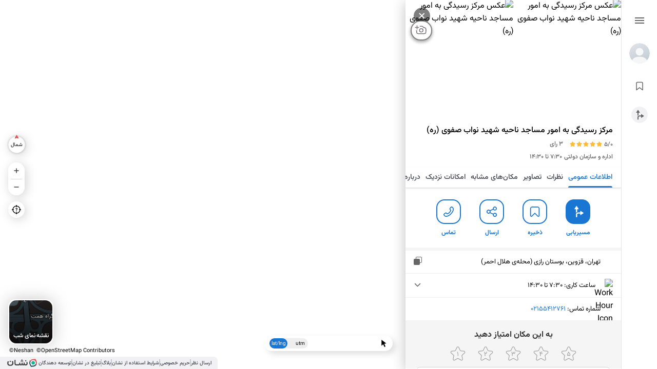

--- FILE ---
content_type: image/svg+xml
request_url: https://neshan.org/maps/602a94b8d70f5357fc42.svg
body_size: 246
content:
<svg width="29" height="28" viewBox="0 0 29 28" fill="none" xmlns="http://www.w3.org/2000/svg"><path d="M16.354 20.773C15.114 22.29 13.142 24 13.142 24s-1.896-1.793-3.792-4.276c-1.896-2.483-3.792-5.586-3.792-8.345 0-2 .772-3.793 2.177-5.172C9.139 4.827 10.965 4 13.072 4c2.107 0 4.144.759 5.478 2.138 1.334 1.38 2.177 3.241 2.177 5.241m-3.502 5.996h3.166m0 0h3.167m-3.166 0v3.077m0-3.077V14.3m-7.32-.3a2.74 2.74 0 0 1-1.896-.759 2.773 2.773 0 0 1-.702-1.862c0-.69.28-1.379.772-1.862a2.837 2.837 0 0 1 1.826-.69 2.74 2.74 0 0 1 1.896.76 2.52 2.52 0 0 1 .773 1.861c0 .69-.281 1.38-.773 1.862a2.884 2.884 0 0 1-1.896.69Z" stroke="#000" stroke-width="1.344" stroke-linecap="round"/></svg>

--- FILE ---
content_type: image/svg+xml
request_url: https://neshan.org/maps/e0cbf0de60e4f06f961d.svg
body_size: 61
content:
<svg width="24" height="24" viewBox="0 0 24 24" fill="none" xmlns="http://www.w3.org/2000/svg"><path d="m17.5 9.5-5 5-5-5" stroke="#666" stroke-width="1.5" stroke-linecap="round" stroke-linejoin="round"/></svg>